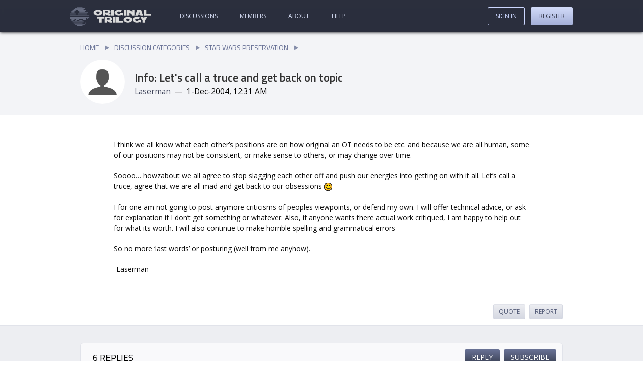

--- FILE ---
content_type: text/html; charset=utf-8
request_url: https://originaltrilogy.com/topic/Info-Lets-call-a-truce-and-get-back-on-topic/id/1583/page/1
body_size: 30619
content:
<!DOCTYPE html><html lang="en"><head><meta charset="utf-8"/><meta name="viewport" content="width=device-width, initial-scale=1"/><base href="https://originaltrilogy.com/"/><title>Info: Let's call a truce and get back on topic - Original Trilogy</title><meta name="description" content="Posted by Laserman on 1-Dec-2004, 12:31 AM"/><meta name="keywords" content=""/><link rel="stylesheet" type="text/css" href="themes/comitium-light/min/site.css?v=FriJul262024004650GMT+0000CoordinatedUniversalTime"/><script type="text/javascript" src="themes/comitium-light/min/site.js?v=MonApr292024174940GMT+0000CoordinatedUniversalTime"></script><script async="async" src="https://www.googletagmanager.com/gtag/js?id=G-2MNHWQTVWZ"></script><script>window.dataLayer = window.dataLayer || []
function gtag(){dataLayer.push(arguments);}
gtag('js', new Date())
gtag('config', 'G-2MNHWQTVWZ')</script><script type="text/javascript" async="async" data-noptimize="1" data-cfasync="false" src="//scripts.pubnation.com/tags/8fbbc5be-7374-4238-ad28-f81ad1cfaca0.js"></script></head><body data-controller="topic" data-action="handler" data-chain="topic-handler-topic" data-mode="production" data-descriptor="Info-Lets-call-a-truce-and-get-back-on-topic" data-breadcrumbs="false" data-page="1"><header><a class="home" href="/" title="Go to our home page."><?xml version="1.0" encoding="UTF-8"?>
<svg width="1126px" height="268px" viewBox="0 0 1126 268" version="1.1" xmlns="http://www.w3.org/2000/svg" xmlns:xlink="http://www.w3.org/1999/xlink">
    <title>logo</title>
    <g id="Page-1" stroke="none" stroke-width="1" fill="none" fill-rule="evenodd">
        <g id="logo" fill-rule="nonzero">
            <g id="text" transform="translate(328.000000, 44.861317)" fill="#D9D9D9">
                <g id="Group" transform="translate(47.000000, 99.354017)">
                    <polygon id="Path" points="605.642 0.693666011 636.682 47.632666 636.682 80.390666 672.23 80.441666 672.23 47.682666 703.398 0.831666011 665.275 0.777666011 654.456 16.665666 643.766 0.747666011"></polygon>
                    <path d="M577.592471,49.6223013 C573.23618,53.6306674 566.107703,56.3458527 558.187174,56.3455504 C544.722273,56.3450364 533.897549,48.9740959 533.897549,39.9225713 C533.897549,30.8710466 544.722273,23.5009326 558.187174,23.5014465 C566.107703,23.5017489 573.104171,26.0881659 577.592471,30.0968695 L601.750087,11.3482049 C590.529336,4.36517181 575.348321,0.0967999709 558.451191,0.0967999709 C524.128896,0.0954898209 496.275033,17.9388609 496.275033,39.9211351 C496.275033,61.9034094 524.128896,79.7489069 558.451191,79.7502171 C572.180109,79.7507412 584.720948,76.906455 595.017637,72.1224707 L615.875032,79.7524091 L615.875032,42.1239279 L577.592471,42.1224666 L577.592471,49.6223013 Z M429.074692,79.571349 C463.087444,79.3722392 490.690101,61.3849783 490.690101,39.4258127 C490.690101,17.4666472 463.087444,-0.197443009 429.074692,0.00166687085 C395.06194,0.200776761 367.590102,18.1872718 367.590102,40.1464374 C367.590102,62.1056029 395.06194,79.7704589 429.074692,79.571349 Z M405.396584,39.9251191 C405.396584,30.8831097 415.992865,23.4583003 429.074692,23.3817196 C442.15652,23.3051389 452.752801,30.6058875 452.752801,39.6478968 C452.752801,48.6899062 442.15652,56.1147156 429.074692,56.1912963 C415.992865,56.2678771 405.396584,48.9671284 405.396584,39.9251191 Z" id="Shape"></path>
                    <polygon id="Path" points="264.805 0.120666011 264.805 79.774666 362.565 79.688666 362.565 56.308666 300.354 56.363666 300.354 0.0896660109"></polygon>
                    <polygon id="Path" points="218.828 0.0946660109 218.828 79.747666 254.798 79.834666 254.798 0.180666011"></polygon>
                    <path d="M169.987694,0.106687261 L108,0.0880715009 L108,79.7414886 L138.993847,79.7507965 L138.993847,59.0898419 C147.752978,65.3451297 169.426212,79.7599358 181.441942,79.7635443 L208.730003,79.7717392 L208.730003,56.392238 L193.23308,56.387584 C189.63959,56.3865048 186.158397,55.7058227 182.677204,54.7532859 C197.837238,50.9518734 208.730003,40.48874 208.730003,28.25528 C208.730003,12.6236367 191.324038,0.113094861 169.987694,0.106687261 L169.987694,0.106687261 Z M177.736156,28.2459722 C177.736156,32.8675015 173.805777,35.1770858 169.987694,36.3992852 C169.987694,36.3992852 166.057315,37.6214508 162.239233,37.6203058 L138.993847,37.6133233 L138.993847,18.8553513 L163.699088,18.8627706 C165.271239,18.8632428 167.629467,19.271733 169.987694,19.9520779 C173.805777,21.1765705 177.736156,23.4885155 177.736156,28.2459722 L177.736156,28.2459722 Z" id="Shape"></path>
                    <polygon id="Path" points="31.041 23.451666 31.041 79.299666 66.59 79.276666 66.59 23.429666 97.76 23.409666 97.76 0.207666011 0 0.269666011 0 23.471666"></polygon>
                </g>
                <polygon id="Path" points="700.158 0.1106828 700.158 79.7636828 797.918 79.6776828 797.918 56.2986828 735.707 56.3526828 735.707 0.0796828"></polygon>
                <path d="M663.018926,0.14215355 L608.708925,0.14215355 L581.553924,79.7953121 L617.760591,79.7963465 L622.4832,65.7951866 L649.113467,65.7954402 L653.967259,79.7963465 L690.173927,79.7963465 L663.018926,0.14215355 Z M644.390858,51.6589526 L627.336993,51.6589526 L635.863925,26.6482421 L644.390858,51.6589526 Z M464.438063,79.6534171 L497.401568,79.6831072 L497.401568,40.80789 C497.401568,40.80789 524.871155,54.017583 538.605949,79.7202199 L571.569454,79.74991 L571.569454,0.09649282 L538.605949,0.06680273 L538.605949,32.82529 C522.124197,0.05195768 464.438063,7.10542736e-15 464.438063,7.10542736e-15 L464.438063,79.6534171 Z" id="Shape"></path>
                <polygon id="Path" points="417.991 0.1896828 417.991 79.8436828 454.201 79.7796828 454.201 0.1266828"></polygon>
                <path d="M369.584707,49.7128449 C365.22853,53.7212208 358.10024,56.4364221 350.179918,56.4361375 C336.71537,56.4356538 325.89093,49.0647377 325.89093,40.0132131 C325.89093,30.9616884 336.71537,23.59155 350.179918,23.5920337 C358.10024,23.5923183 365.096525,26.1787195 369.584707,30.1874131 L393.74169,11.4386941 C382.521234,4.45568628 367.340616,0.18738655 350.443929,0.18738655 C316.122532,0.18615356 288.269399,18.0295873 288.269399,40.0118615 C288.269399,61.9941357 316.122532,79.8395707 350.443929,79.8408037 C364.172487,79.8412969 376.712997,76.9969825 387.009416,72.2129751 L407.866265,79.8428666 L407.866265,42.2143854 L369.584707,42.2130102 L369.584707,49.7128449 Z" id="Path"></path>
                <polygon id="Path" points="242.084 0.0276828 242.084 79.6806828 278.054 79.7666828 278.054 0.1136828"></polygon>
                <path d="M193.072163,0.01959264 L131.084469,0.00097688 L131.084469,79.654394 L162.078316,79.6637019 L162.078316,59.0027473 C170.837447,65.2580351 192.51068,79.6728411 204.526411,79.6764496 L231.814472,79.6846446 L231.814472,56.3051433 L216.317548,56.3004894 C212.724059,56.2994102 209.242866,55.6187281 205.761673,54.6661913 C220.921707,50.8647788 231.814472,40.4016454 231.814472,28.1681854 C231.814472,12.5365421 214.408507,0.02600023 193.072163,0.01959264 L193.072163,0.01959264 Z M200.820625,28.1588775 C200.820625,32.7804069 196.890246,35.0899912 193.072163,36.3121905 C193.072163,36.3121905 189.141784,37.5343562 185.323701,37.5332112 L162.078316,37.5262287 L162.078316,18.7682567 L186.783556,18.775676 C188.355708,18.7761482 190.713936,19.1846384 193.072163,19.8649833 C196.890246,21.0894759 200.820625,23.4014209 200.820625,28.1588775 L200.820625,28.1588775 Z M61.4845901,79.6868766 C95.4973421,79.4877667 123.099998,61.5005058 123.099998,39.5413403 C123.099998,17.5821747 95.4973421,-0.08191549 61.4845901,0.1171944 C27.4718381,0.31630429 0,18.3027994 0,40.2619649 C0,62.2211304 27.4718381,79.8859865 61.4845901,79.6868766 Z M37.806482,40.0406466 C37.806482,30.9986373 48.4027624,23.5738278 61.4845901,23.4972471 C74.5664178,23.4206664 85.1626982,30.721415 85.1626982,39.7634244 C85.1626982,48.8054337 74.5664178,56.2302431 61.4845901,56.3068239 C48.4027624,56.3834046 37.806482,49.0826559 37.806482,40.0406466 Z" id="Shape"></path>
            </g>
            <g id="wee-ds" fill="#666C80">
                <polygon id="Path" points="96 0 172 0 172 12 96 12"></polygon>
                <polygon id="Path" points="64 16 204 16 204 28 64 28"></polygon>
                <polygon id="Path" points="48 32 188 32 188 44 48 44"></polygon>
                <polygon id="Path" points="112 48 220 48 220 60 112 60"></polygon>
                <polygon id="Path" points="128 64 204 64 204 76 128 76"></polygon>
                <polygon id="Path" points="128 80 252 80 252 92 128 92"></polygon>
                <polygon id="Path" points="112 96 236 96 236 108 112 108"></polygon>
                <polygon id="Path" points="32 48 76 48 76 60 32 60"></polygon>
                <polygon id="Path" points="16 64 60 64 60 76 16 76"></polygon>
                <polygon id="Path" points="16 80 60 80 60 92 16 92"></polygon>
                <polygon id="Path" points="240 160 252 160 252 172 240 172"></polygon>
                <polygon id="Path" points="208 224 220 224 220 236 208 236"></polygon>
                <polygon id="Path" points="16 176 60 176 60 188 16 188"></polygon>
                <polygon id="Path" points="16 192 44 192 44 204 16 204"></polygon>
                <polygon id="Path" points="64 192 92 192 92 204 64 204"></polygon>
                <polygon id="Path" points="128 192 172 192 172 204 128 204"></polygon>
                <polygon id="Path" points="80 176 124 176 124 188 80 188"></polygon>
                <polygon id="Path" points="176 176 220 176 220 188 176 188"></polygon>
                <polygon id="Path" points="0 96 76 96 76 108 0 108"></polygon>
                <polygon id="Path" points="0 112 268 112 268 124 0 124"></polygon>
                <polygon id="Path" points="0 144 268 144 268 156 0 156"></polygon>
                <polygon id="Path" points="0 160 220 160 220 172 0 172"></polygon>
                <polygon id="Path" points="32 208 188 208 188 220 32 220"></polygon>
                <polygon id="Path" points="48 224 172 224 172 236 48 236"></polygon>
                <polygon id="Path" points="64 240 204 240 204 252 64 252"></polygon>
                <polygon id="Path" points="96 256 172 256 172 268 96 268"></polygon>
            </g>
        </g>
    </g>
</svg></a><a class="sign-in" href="sign-in">Sign In</a><nav><ul class="content"><li class="discussions"><a href="discussions">Discussions</a></li><li class="members"><a href="members">Members</a></li><li class="about"><a href="content/About/id/1">About</a></li><li class="help"><a href="content/Help/id/2">Help</a></li></ul><ul class="account"><li class="sign-in"><a href="sign-in">Sign In</a></li><li class="register"><a href="register">Register</a></li></ul></nav></header><main><!-- controller: topic, action: handler, view: topic --><header><nav class="breadcrumbs"><ul><li><a href="/">Home</a></li><li><a href="discussions">Discussion Categories</a></li><li><a href="discussion/Star-Wars-Preservation/id/17">Star Wars Preservation</a></li></ul></nav><section class="summary"><h1>Info: Let's call a truce and get back on topic</h1><a class="avatar" href="user/Laserman/id/732" rel="author" title="View Laserman's profile."><img src="avatars/732.jpg"/></a><dl class="byline"><dt class="author">Author</dt><dd class="author"><a href="user/Laserman/id/732" rel="author" title="View Laserman's profile.">Laserman</a></dd><dt class="date">Date</dt><dd class="date"><time>1-Dec-2004, 12:31 AM</time></dd></dl></section></header><section class="posts"><article class="post" id="80291" data-post-id="80291"><header><a class="avatar" href="user/Laserman/id/732" rel="author"><img src="avatars/732.jpg"/></a><dl><dt class="author">Author</dt><dd class="author"><a class="author" href="user/Laserman/id/732" rel="author">Laserman</a></dd><dt class="time">Time</dt><dd class="time"><time>1-Dec-2004 12:31&nbsp;AM</time><span class="edited">&nbsp;<a href="post/id/80291">(Edited)</a></span></dd><dt class="link">Post link</dt><dd class="link"><a class="post" href="post/id/80291/action/topic#80291" title="Jump directly to this post."><svg class="icon link"><use xlink:href="themes/comitium-light/images/symbols.svg#icon-link"></use></svg></a></dd></dl></header><section class="content post"><p>I think we all know what each other’s positions are on how original an OT needs to be etc. and because we are all human, some of our positions may not be consistent, or make sense to others, or may change over time.</p>
<p>Soooo… howzabout we all agree to stop slagging each other off and push our energies into getting on with it all. Let’s call a truce, agree that we are all mad and get back to our obsessions <img src="i/expressions/face-icon-small-smile.gif" alt=""></p>
<p>I for one am not going to post anymore criticisms of peoples viewpoints, or defend my own. I will offer technical advice, or ask for explanation if I don’t get something or whatever. Also, if anyone wants there actual work critiqued, I am happy to help out for what its worth. I will also continue to make horrible spelling and grammatical errors</p>
<p>So no more ‘last words’ or posturing (well from me anyhow).</p>
<p>-Laserman</p>
</section><nav class="actions"><ul><li class="quote"><a href="topic/action/reply/id/1583/quote/80291">Quote</a></li><li class="report"><a href="post/action/report/id/80291">Report</a></li></ul></nav></article><nav><h2>6 Replies</h2><nav class="topic actions"><ul><li class="reply"><a href="topic/action/reply/id/1583">Reply</a></li><li class="subscribe"><a href="topic/action/subscribe/id/1583" title="Receive an e-mail notification when people reply to this topic.">Subscribe</a></li></ul></nav></nav><article class="post signature" id="80294" data-post-id="80294"><header><a class="avatar" href="user/MeBeJedi/id/33" rel="author"><img src="avatars/33.jpg"/></a><dl><dt class="author">Author</dt><dd class="author"><a class="author" href="user/MeBeJedi/id/33" rel="author">MeBeJedi</a></dd><dt class="time">Time</dt><dd class="time"><time>1-Dec-2004 12:42&nbsp;AM</time></dd><dt class="link">Post link</dt><dd class="link"><a class="post" href="post/id/80294/action/topic#80294" title="Jump directly to this post."><svg class="icon link"><use xlink:href="themes/comitium-light/images/symbols.svg#icon-link"></use></svg></a></dd></dl></header><section class="content post">To be honest, I've got other things to do, and this transfer is going to take some time anyways, so I won't be posting here much anymore. This project has been something that I started with <span class="Italics">personal</span> interest to begin with, and I'll just do it one day at a time, as time permits.<br /><br />I will still be contactable by e-mail, but don't expect PM's to be read anytime soon. There's no point logging in and watching someone else play the "victim" - it's almost funny, but not quite.<br /><br />Anyways, for those of you working on transfers who have with technical questions, feel free to e-mail me. I'm not going to respond to e-mails regarding availablity and pricing (odd for a capitalist, but there you go.)<br /><br />Anyways, I will miss you guys, and these boards were fun, but I've a bad taste in my mouth and need to move on. Good luck to all those willing to put real effort into their transfers. </section><nav class="actions"><ul><li class="quote"><a href="topic/action/reply/id/1583/quote/80294">Quote</a></li><li class="report"><a href="post/action/report/id/80294">Report</a></li></ul></nav><section class="signature"><section class="content"><p>&lt;span class=“Italics”&gt;MeBeJedi: Sadly, I believe the prequels are beyond repair.<br>
&lt;span class=“Bold”&gt;JediRandy: They’re certainly beyond any repair you’re capable of making.&lt;/span&gt;&lt;/span&gt;</p>
<p>&lt;span class=“Italics”&gt;MeBeJedi: You aren’t one of us.<br>
&lt;span class=“Bold”&gt;Go-Mer-Tonic: I can’t say I find that very disappointing.&lt;/span&gt;&lt;/span&gt;</p>
<p>&lt;span class=“Italics”&gt;JediRandy: I won’t suck as much as a fan edit.&lt;/span&gt;</p>
</section></section></article><article class="post" id="80297" data-post-id="80297"><header><a class="avatar" href="user/Faid/id/907" rel="author"><img src="avatars/907.jpg"/></a><dl><dt class="author">Author</dt><dd class="author"><a class="author" href="user/Faid/id/907" rel="author">Faid</a></dd><dt class="time">Time</dt><dd class="time"><time>1-Dec-2004 4:01&nbsp;AM</time></dd><dt class="link">Post link</dt><dd class="link"><a class="post" href="post/id/80297/action/topic#80297" title="Jump directly to this post."><svg class="icon link"><use xlink:href="themes/comitium-light/images/symbols.svg#icon-link"></use></svg></a></dd></dl></header><section class="content post">What's all this about? </section><nav class="actions"><ul><li class="quote"><a href="topic/action/reply/id/1583/quote/80297">Quote</a></li><li class="report"><a href="post/action/report/id/80297">Report</a></li></ul></nav></article><article class="post" id="80345" data-post-id="80345"><header><a class="avatar" href="user/INv8r_ZIM/id/867" rel="author"><img src="avatars/867.jpg"/></a><dl><dt class="author">Author</dt><dd class="author"><a class="author" href="user/INv8r_ZIM/id/867" rel="author">INv8r_ZIM</a></dd><dt class="time">Time</dt><dd class="time"><time>1-Dec-2004 10:37&nbsp;AM</time></dd><dt class="link">Post link</dt><dd class="link"><a class="post" href="post/id/80345/action/topic#80345" title="Jump directly to this post."><svg class="icon link"><use xlink:href="themes/comitium-light/images/symbols.svg#icon-link"></use></svg></a></dd></dl></header><section class="content post">-DON'T ASK-  Let's just not get it started in ANOTHER thread. </section><nav class="actions"><ul><li class="quote"><a href="topic/action/reply/id/1583/quote/80345">Quote</a></li><li class="report"><a href="post/action/report/id/80345">Report</a></li></ul></nav></article><article class="post" id="80396" data-post-id="80396"><header><a class="avatar" href="user/eros/id/616" rel="author"><img src="avatars/616.jpg"/></a><dl><dt class="author">Author</dt><dd class="author"><a class="author" href="user/eros/id/616" rel="author">eros</a></dd><dt class="time">Time</dt><dd class="time"><time>1-Dec-2004 1:39&nbsp;PM</time></dd><dt class="link">Post link</dt><dd class="link"><a class="post" href="post/id/80396/action/topic#80396" title="Jump directly to this post."><svg class="icon link"><use xlink:href="themes/comitium-light/images/symbols.svg#icon-link"></use></svg></a></dd></dl></header><section class="content post">Does that mean we can delete his screen caps and feedback thread now then? </section><nav class="actions"><ul><li class="quote"><a href="topic/action/reply/id/1583/quote/80396">Quote</a></li><li class="report"><a href="post/action/report/id/80396">Report</a></li></ul></nav></article><article class="post" id="80438" data-post-id="80438"><header><a class="avatar banned" href="user/DanielB/id/817" rel="author"><svg class="icon banned"><use xlink:href="themes/comitium-light/images/symbols.svg#icon-banned"></use></svg><img src="avatars/817.jpg"/></a><dl><dt class="author">Author</dt><dd class="author"><a class="author" href="user/DanielB/id/817" rel="author">DanielB</a></dd><dt class="time">Time</dt><dd class="time"><time>1-Dec-2004 5:27&nbsp;PM</time></dd><dt class="link">Post link</dt><dd class="link"><a class="post" href="post/id/80438/action/topic#80438" title="Jump directly to this post."><svg class="icon link"><use xlink:href="themes/comitium-light/images/symbols.svg#icon-link"></use></svg></a></dd></dl></header><section class="content post"><div class="PostQuote"><span class="Italics">Originally posted by: <span class="Bold">eros</span></span><br />Does that mean we can delete his screen caps and feedback thread now then? </div>No, it doesn't. </section><nav class="actions"><ul><li class="quote"><a href="topic/action/reply/id/1583/quote/80438">Quote</a></li><li class="report"><a href="post/action/report/id/80438">Report</a></li></ul></nav></article><article class="post" id="80441" data-post-id="80441"><header><a class="avatar" href="user/wadetv/id/875" rel="author"><img src="avatars/875.jpg"/></a><dl><dt class="author">Author</dt><dd class="author"><a class="author" href="user/wadetv/id/875" rel="author">wadetv</a></dd><dt class="time">Time</dt><dd class="time"><time>1-Dec-2004 5:31&nbsp;PM</time></dd><dt class="link">Post link</dt><dd class="link"><a class="post" href="post/id/80441/action/topic#80441" title="Jump directly to this post."><svg class="icon link"><use xlink:href="themes/comitium-light/images/symbols.svg#icon-link"></use></svg></a></dd></dl></header><section class="content post">What the hell happened?  It's like the whole board just died and I never got the OT on DVD. : (  </section><nav class="actions"><ul><li class="quote"><a href="topic/action/reply/id/1583/quote/80441">Quote</a></li><li class="report"><a href="post/action/report/id/80441">Report</a></li></ul></nav></article></section></main><footer data-view="/views/partials/footer"><a class="home" href="/" title="Go to our home page."><?xml version="1.0" encoding="UTF-8"?>
<svg width="1126px" height="268px" viewBox="0 0 1126 268" version="1.1" xmlns="http://www.w3.org/2000/svg" xmlns:xlink="http://www.w3.org/1999/xlink">
    <title>logo</title>
    <g id="Page-1" stroke="none" stroke-width="1" fill="none" fill-rule="evenodd">
        <g id="logo" fill-rule="nonzero">
            <g id="text" transform="translate(328.000000, 44.861317)" fill="#D9D9D9">
                <g id="Group" transform="translate(47.000000, 99.354017)">
                    <polygon id="Path" points="605.642 0.693666011 636.682 47.632666 636.682 80.390666 672.23 80.441666 672.23 47.682666 703.398 0.831666011 665.275 0.777666011 654.456 16.665666 643.766 0.747666011"></polygon>
                    <path d="M577.592471,49.6223013 C573.23618,53.6306674 566.107703,56.3458527 558.187174,56.3455504 C544.722273,56.3450364 533.897549,48.9740959 533.897549,39.9225713 C533.897549,30.8710466 544.722273,23.5009326 558.187174,23.5014465 C566.107703,23.5017489 573.104171,26.0881659 577.592471,30.0968695 L601.750087,11.3482049 C590.529336,4.36517181 575.348321,0.0967999709 558.451191,0.0967999709 C524.128896,0.0954898209 496.275033,17.9388609 496.275033,39.9211351 C496.275033,61.9034094 524.128896,79.7489069 558.451191,79.7502171 C572.180109,79.7507412 584.720948,76.906455 595.017637,72.1224707 L615.875032,79.7524091 L615.875032,42.1239279 L577.592471,42.1224666 L577.592471,49.6223013 Z M429.074692,79.571349 C463.087444,79.3722392 490.690101,61.3849783 490.690101,39.4258127 C490.690101,17.4666472 463.087444,-0.197443009 429.074692,0.00166687085 C395.06194,0.200776761 367.590102,18.1872718 367.590102,40.1464374 C367.590102,62.1056029 395.06194,79.7704589 429.074692,79.571349 Z M405.396584,39.9251191 C405.396584,30.8831097 415.992865,23.4583003 429.074692,23.3817196 C442.15652,23.3051389 452.752801,30.6058875 452.752801,39.6478968 C452.752801,48.6899062 442.15652,56.1147156 429.074692,56.1912963 C415.992865,56.2678771 405.396584,48.9671284 405.396584,39.9251191 Z" id="Shape"></path>
                    <polygon id="Path" points="264.805 0.120666011 264.805 79.774666 362.565 79.688666 362.565 56.308666 300.354 56.363666 300.354 0.0896660109"></polygon>
                    <polygon id="Path" points="218.828 0.0946660109 218.828 79.747666 254.798 79.834666 254.798 0.180666011"></polygon>
                    <path d="M169.987694,0.106687261 L108,0.0880715009 L108,79.7414886 L138.993847,79.7507965 L138.993847,59.0898419 C147.752978,65.3451297 169.426212,79.7599358 181.441942,79.7635443 L208.730003,79.7717392 L208.730003,56.392238 L193.23308,56.387584 C189.63959,56.3865048 186.158397,55.7058227 182.677204,54.7532859 C197.837238,50.9518734 208.730003,40.48874 208.730003,28.25528 C208.730003,12.6236367 191.324038,0.113094861 169.987694,0.106687261 L169.987694,0.106687261 Z M177.736156,28.2459722 C177.736156,32.8675015 173.805777,35.1770858 169.987694,36.3992852 C169.987694,36.3992852 166.057315,37.6214508 162.239233,37.6203058 L138.993847,37.6133233 L138.993847,18.8553513 L163.699088,18.8627706 C165.271239,18.8632428 167.629467,19.271733 169.987694,19.9520779 C173.805777,21.1765705 177.736156,23.4885155 177.736156,28.2459722 L177.736156,28.2459722 Z" id="Shape"></path>
                    <polygon id="Path" points="31.041 23.451666 31.041 79.299666 66.59 79.276666 66.59 23.429666 97.76 23.409666 97.76 0.207666011 0 0.269666011 0 23.471666"></polygon>
                </g>
                <polygon id="Path" points="700.158 0.1106828 700.158 79.7636828 797.918 79.6776828 797.918 56.2986828 735.707 56.3526828 735.707 0.0796828"></polygon>
                <path d="M663.018926,0.14215355 L608.708925,0.14215355 L581.553924,79.7953121 L617.760591,79.7963465 L622.4832,65.7951866 L649.113467,65.7954402 L653.967259,79.7963465 L690.173927,79.7963465 L663.018926,0.14215355 Z M644.390858,51.6589526 L627.336993,51.6589526 L635.863925,26.6482421 L644.390858,51.6589526 Z M464.438063,79.6534171 L497.401568,79.6831072 L497.401568,40.80789 C497.401568,40.80789 524.871155,54.017583 538.605949,79.7202199 L571.569454,79.74991 L571.569454,0.09649282 L538.605949,0.06680273 L538.605949,32.82529 C522.124197,0.05195768 464.438063,7.10542736e-15 464.438063,7.10542736e-15 L464.438063,79.6534171 Z" id="Shape"></path>
                <polygon id="Path" points="417.991 0.1896828 417.991 79.8436828 454.201 79.7796828 454.201 0.1266828"></polygon>
                <path d="M369.584707,49.7128449 C365.22853,53.7212208 358.10024,56.4364221 350.179918,56.4361375 C336.71537,56.4356538 325.89093,49.0647377 325.89093,40.0132131 C325.89093,30.9616884 336.71537,23.59155 350.179918,23.5920337 C358.10024,23.5923183 365.096525,26.1787195 369.584707,30.1874131 L393.74169,11.4386941 C382.521234,4.45568628 367.340616,0.18738655 350.443929,0.18738655 C316.122532,0.18615356 288.269399,18.0295873 288.269399,40.0118615 C288.269399,61.9941357 316.122532,79.8395707 350.443929,79.8408037 C364.172487,79.8412969 376.712997,76.9969825 387.009416,72.2129751 L407.866265,79.8428666 L407.866265,42.2143854 L369.584707,42.2130102 L369.584707,49.7128449 Z" id="Path"></path>
                <polygon id="Path" points="242.084 0.0276828 242.084 79.6806828 278.054 79.7666828 278.054 0.1136828"></polygon>
                <path d="M193.072163,0.01959264 L131.084469,0.00097688 L131.084469,79.654394 L162.078316,79.6637019 L162.078316,59.0027473 C170.837447,65.2580351 192.51068,79.6728411 204.526411,79.6764496 L231.814472,79.6846446 L231.814472,56.3051433 L216.317548,56.3004894 C212.724059,56.2994102 209.242866,55.6187281 205.761673,54.6661913 C220.921707,50.8647788 231.814472,40.4016454 231.814472,28.1681854 C231.814472,12.5365421 214.408507,0.02600023 193.072163,0.01959264 L193.072163,0.01959264 Z M200.820625,28.1588775 C200.820625,32.7804069 196.890246,35.0899912 193.072163,36.3121905 C193.072163,36.3121905 189.141784,37.5343562 185.323701,37.5332112 L162.078316,37.5262287 L162.078316,18.7682567 L186.783556,18.775676 C188.355708,18.7761482 190.713936,19.1846384 193.072163,19.8649833 C196.890246,21.0894759 200.820625,23.4014209 200.820625,28.1588775 L200.820625,28.1588775 Z M61.4845901,79.6868766 C95.4973421,79.4877667 123.099998,61.5005058 123.099998,39.5413403 C123.099998,17.5821747 95.4973421,-0.08191549 61.4845901,0.1171944 C27.4718381,0.31630429 0,18.3027994 0,40.2619649 C0,62.2211304 27.4718381,79.8859865 61.4845901,79.6868766 Z M37.806482,40.0406466 C37.806482,30.9986373 48.4027624,23.5738278 61.4845901,23.4972471 C74.5664178,23.4206664 85.1626982,30.721415 85.1626982,39.7634244 C85.1626982,48.8054337 74.5664178,56.2302431 61.4845901,56.3068239 C48.4027624,56.3834046 37.806482,49.0826559 37.806482,40.0406466 Z" id="Shape"></path>
            </g>
            <g id="wee-ds" fill="#666C80">
                <polygon id="Path" points="96 0 172 0 172 12 96 12"></polygon>
                <polygon id="Path" points="64 16 204 16 204 28 64 28"></polygon>
                <polygon id="Path" points="48 32 188 32 188 44 48 44"></polygon>
                <polygon id="Path" points="112 48 220 48 220 60 112 60"></polygon>
                <polygon id="Path" points="128 64 204 64 204 76 128 76"></polygon>
                <polygon id="Path" points="128 80 252 80 252 92 128 92"></polygon>
                <polygon id="Path" points="112 96 236 96 236 108 112 108"></polygon>
                <polygon id="Path" points="32 48 76 48 76 60 32 60"></polygon>
                <polygon id="Path" points="16 64 60 64 60 76 16 76"></polygon>
                <polygon id="Path" points="16 80 60 80 60 92 16 92"></polygon>
                <polygon id="Path" points="240 160 252 160 252 172 240 172"></polygon>
                <polygon id="Path" points="208 224 220 224 220 236 208 236"></polygon>
                <polygon id="Path" points="16 176 60 176 60 188 16 188"></polygon>
                <polygon id="Path" points="16 192 44 192 44 204 16 204"></polygon>
                <polygon id="Path" points="64 192 92 192 92 204 64 204"></polygon>
                <polygon id="Path" points="128 192 172 192 172 204 128 204"></polygon>
                <polygon id="Path" points="80 176 124 176 124 188 80 188"></polygon>
                <polygon id="Path" points="176 176 220 176 220 188 176 188"></polygon>
                <polygon id="Path" points="0 96 76 96 76 108 0 108"></polygon>
                <polygon id="Path" points="0 112 268 112 268 124 0 124"></polygon>
                <polygon id="Path" points="0 144 268 144 268 156 0 156"></polygon>
                <polygon id="Path" points="0 160 220 160 220 172 0 172"></polygon>
                <polygon id="Path" points="32 208 188 208 188 220 32 220"></polygon>
                <polygon id="Path" points="48 224 172 224 172 236 48 236"></polygon>
                <polygon id="Path" points="64 240 204 240 204 252 64 252"></polygon>
                <polygon id="Path" points="96 256 172 256 172 268 96 268"></polygon>
            </g>
        </g>
    </g>
</svg></a><section class="stats"><p><strong>84,938</strong> members have started <strong>24,513</strong> topics with <strong>1,189,188</strong> posts since <strong>March 10, 2003</strong></p></section><section class="copyright"><p>Site content Copyright ©  TEH Innernets LLC. Please read our <a href="content/Terms-of-Service/id/3">Terms of Service</a>.</p><p>originaltrilogy.com is not affiliated with Lucasfilm, 20th Century Fox, or Disney. All Star Wars content, images, and likenesses are the property of their respective copyright owner.<br><br>We ❤️ Star Wars and give it all the moneys. Please don't sue us.</p></section></footer><!-- browsersync--></body></html>